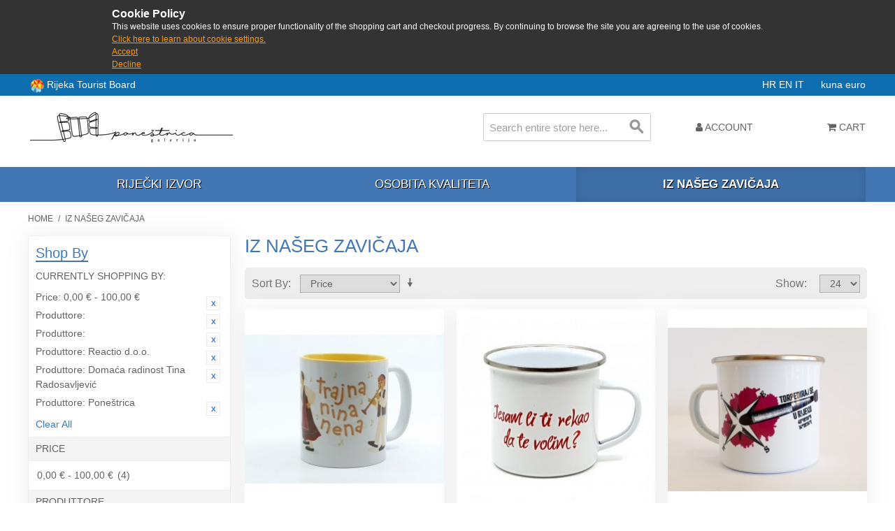

--- FILE ---
content_type: text/html; charset=UTF-8
request_url: https://shop.rijeka.hr/iz-naseg-zavicaja.html?___from_store=hr&___store=it&dir=desc&manufacturer=20_22_86_66_85&order=price&price=1%2C100
body_size: 7302
content:

<!DOCTYPE html>

<!--[if lt IE 7 ]> <html lang="it" id="top" class="no-js ie6"> <![endif]-->
<!--[if IE 7 ]>    <html lang="it" id="top" class="no-js ie7"> <![endif]-->
<!--[if IE 8 ]>    <html lang="it" id="top" class="no-js ie8"> <![endif]-->
<!--[if IE 9 ]>    <html lang="it" id="top" class="no-js ie9"> <![endif]-->
<!--[if (gt IE 9)|!(IE)]><!--> <html lang="it" id="top" class="no-js"> <!--<![endif]-->

<head>
<meta http-equiv="Content-Type" content="text/html; charset=utf-8" />
<title>Iz našeg zavičaja | Poneštrica galerija</title>
<meta name="description" content="Suveniri grada Rijeke - kupi online odmah" />
<meta name="keywords" content="iz,naseg,zavicaja,rijeka,suveniri,shop,kupi" />
<meta name="robots" content="INDEX,FOLLOW" />
<link rel="icon" href="https://shop.rijeka.hr/media/favicon/default/ponestrica_favico.png" type="image/x-icon" />
<link rel="shortcut icon" href="https://shop.rijeka.hr/media/favicon/default/ponestrica_favico.png" type="image/x-icon" />
<!--[if lt IE 7]>
<script type="text/javascript">
//<![CDATA[
    var BLANK_URL = 'https://shop.rijeka.hr/js/blank.html';
    var BLANK_IMG = 'https://shop.rijeka.hr/js/spacer.gif';
//]]>
</script>
<![endif]-->
<link rel="stylesheet" type="text/css" href="https://shop.rijeka.hr/skin/frontend/suvenir/default/css/fa/css/font-awesome.min.css" media="all" />
<link rel="stylesheet" type="text/css" href="https://shop.rijeka.hr/skin/frontend/suvenir/default/js/lib/slick/slick.css" media="all" />
<link rel="stylesheet" type="text/css" href="https://shop.rijeka.hr/skin/frontend/suvenir/default/js/lib/slick/slick-theme.css" media="all" />
<link rel="stylesheet" type="text/css" href="https://shop.rijeka.hr/skin/frontend/base/default/css/zero1/gdpr/cookiealert.css" media="all" />
<link rel="stylesheet" type="text/css" href="https://shop.rijeka.hr/skin/frontend/base/default/css/mana_filters.css" media="all" />
<script type="text/javascript" src="https://shop.rijeka.hr/js/prototype/prototype.js"></script>
<script type="text/javascript" src="https://shop.rijeka.hr/js/lib/jquery/jquery-3.3.1.min.js"></script>
<script type="text/javascript" src="https://shop.rijeka.hr/js/lib/jquery/noconflict.js"></script>
<script type="text/javascript" src="https://shop.rijeka.hr/js/lib/ccard.js"></script>
<script type="text/javascript" src="https://shop.rijeka.hr/js/prototype/validation.js"></script>
<script type="text/javascript" src="https://shop.rijeka.hr/js/scriptaculous/builder.js"></script>
<script type="text/javascript" src="https://shop.rijeka.hr/js/scriptaculous/effects.js"></script>
<script type="text/javascript" src="https://shop.rijeka.hr/js/scriptaculous/dragdrop.js"></script>
<script type="text/javascript" src="https://shop.rijeka.hr/js/scriptaculous/controls.js"></script>
<script type="text/javascript" src="https://shop.rijeka.hr/js/scriptaculous/slider.js"></script>
<script type="text/javascript" src="https://shop.rijeka.hr/js/varien/js.js"></script>
<script type="text/javascript" src="https://shop.rijeka.hr/js/varien/form.js"></script>
<script type="text/javascript" src="https://shop.rijeka.hr/js/mage/translate.js"></script>
<script type="text/javascript" src="https://shop.rijeka.hr/js/mage/cookies.js"></script>
<script type="text/javascript" src="https://shop.rijeka.hr/skin/frontend/suvenir/default/js/lib/modernizr.custom.min.js"></script>
<script type="text/javascript" src="https://shop.rijeka.hr/skin/frontend/suvenir/default/js/lib/selectivizr.js"></script>
<script type="text/javascript" src="https://shop.rijeka.hr/skin/frontend/suvenir/default/js/lib/matchMedia.js"></script>
<script type="text/javascript" src="https://shop.rijeka.hr/skin/frontend/suvenir/default/js/lib/matchMedia.addListener.js"></script>
<script type="text/javascript" src="https://shop.rijeka.hr/skin/frontend/suvenir/default/js/lib/enquire.js"></script>
<script type="text/javascript" src="https://shop.rijeka.hr/skin/frontend/suvenir/default/js/app.js"></script>
<script type="text/javascript" src="https://shop.rijeka.hr/skin/frontend/suvenir/default/js/lib/jquery.cycle2.min.js"></script>
<script type="text/javascript" src="https://shop.rijeka.hr/skin/frontend/suvenir/default/js/lib/jquery.cycle2.swipe.min.js"></script>
<script type="text/javascript" src="https://shop.rijeka.hr/skin/frontend/suvenir/default/js/slideshow.js"></script>
<script type="text/javascript" src="https://shop.rijeka.hr/skin/frontend/suvenir/default/js/lib/imagesloaded.js"></script>
<script type="text/javascript" src="https://shop.rijeka.hr/skin/frontend/suvenir/default/js/minicart.js"></script>
<script type="text/javascript" src="https://shop.rijeka.hr/skin/frontend/suvenir/default/js/lib/slick/slick.min.js"></script>
<script type="text/javascript" src="https://shop.rijeka.hr/skin/frontend/suvenir/default/js/configurableswatches/product-media.js"></script>
<script type="text/javascript" src="https://shop.rijeka.hr/skin/frontend/suvenir/default/js/configurableswatches/swatches-list.js"></script>
<link rel="canonical" href="http://shop.rijeka.hr/iz-naseg-zavicaja.html" />
<!--[if  (lte IE 8) & (!IEMobile)]>
<link rel="stylesheet" type="text/css" href="https://shop.rijeka.hr/skin/frontend/suvenir/default/css/styles-ie8.css" media="all" />
<link rel="stylesheet" type="text/css" href="https://shop.rijeka.hr/skin/frontend/suvenir/default/css/madisonisland-ie8.css" media="all" />
<![endif]-->
<!--[if (gte IE 9) | (IEMobile)]><!-->
<link rel="stylesheet" type="text/css" href="https://shop.rijeka.hr/skin/frontend/suvenir/default/css/styles.css" media="all" />
<link rel="stylesheet" type="text/css" href="https://shop.rijeka.hr/skin/frontend/suvenir/default/css/mstyles.css" media="all" />
<link rel="stylesheet" type="text/css" href="https://shop.rijeka.hr/skin/frontend/suvenir/default/css/madisonisland.css" media="all" />
<!--<![endif]-->

<script type="text/javascript">
//<![CDATA[
Mage.Cookies.path     = '/;samesite=None; Secure';
Mage.Cookies.domain   = '.rijeka.hr';
//]]>
</script>
<meta name="viewport" content="initial-scale=1.0, width=device-width" />

<script type="text/javascript">
//<![CDATA[
optionalZipCountries = ["HK","IE","MO","PA"];
//]]>
</script>
<script type="text/javascript">//<![CDATA[
        var Translator = new Translate([]);
        //]]></script></head>
<body class=" catalog-category-view categorypath-iz-naseg-zavicaja-html category-iz-naseg-zavicaja">
<div id="cookiealert" class="cookiealert" style="display: none;">
	<div class="message">
		<span class="cookie-title">Cookie Policy</span>
		<p>
	    	This website uses cookies to ensure proper functionality of the shopping cart and checkout progress. By continuing to browse the site you are agreeing to the use of cookies.	    	<a href="http://shop.rijeka.hr/privatnost-podataka">Click here to learn about cookie settings.</a>
		</p>
		<p class="accept">
			<a href="javascript:acceptCookieAlert();">Accept</a>
		</p>
		<p class="decline">
			<a href="javascript:declineCookieAlert();">Decline</a>
		</p>
	</div>
</div>

<script type="text/javascript">
function closeCookieAlert() {
    Mage.Cookies.set('cookieAlertClosedFlag', 1, new Date(new Date().getTime() + (1000 * 60 * 60 * 24 * 364)));
    document.getElementById('cookiealert').style.display = 'none';
}

function acceptCookieAlert() {
    closeCookieAlert();
    Mage.Cookies.set('cookieAlertState', 1, new Date(new Date().getTime() + (1000 * 60 * 60 * 24 * 364)));
    loadCookieScript();
}

function declineCookieAlert() {
    closeCookieAlert();
    Mage.Cookies.set('cookieAlertState', 0, new Date(new Date().getTime() + (1000 * 60 * 60 * 24 * 364)));
}

function loadCookieScript() {
}

if (!Mage.Cookies.get('cookieAlertClosedFlag')) {
    document.getElementById('cookiealert').style.display = '';
}

if (Mage.Cookies.get('cookieAlertState') == 1) {
    loadCookieScript();
}
</script>
	<div class="wrapper">
        <noscript>
        <div class="global-site-notice noscript">
            <div class="notice-inner">
                <p>
                    <strong>JavaScript seems to be disabled in your browser.</strong><br />
                    You must have JavaScript enabled in your browser to utilize the functionality of this website.                </p>
            </div>
        </div>
    </noscript>
    <div class="page">
        <div class="main-header-container">
	<div class="header-tz-container">
	
		<div class="row">
		<div class="visitrijeka" style="float:left;line-height:20px">
		<img src="/skin/frontend/suvenir/default/images/rtblogo.png" width="20" height="20" style="display:inline-block;vertical-align:middle" /> <a target="_blank" href="http://www.visitrijeka.hr"> Rijeka Tourist Board</a></div>
			<span class="store-language-container">
				<!--<div class="form-language">
    <select id="select-language" title="" onchange="window.location.href=this.value">
                    <option value=""></option>
        </select>
</div>-->

<!--<div class="form-language">-->
                        <a class="" href="https://shop.rijeka.hr/iz-naseg-zavicaja.html?___store=hr&amp;___from_store=it&amp;dir=desc&amp;manufacturer=20_22_86_66_85&amp;order=price&amp;price=1%2C100">
            HR        </a>
                            <a class="" href="https://shop.rijeka.hr/iz-naseg-zavicaja.html?___store=en&amp;___from_store=it&amp;dir=desc&amp;manufacturer=20_22_86_66_85&amp;order=price&amp;price=1%2C100">
            EN        </a>
                            <a class="active" href="https://shop.rijeka.hr/iz-naseg-zavicaja.html?___from_store=it&amp;___store=it&amp;dir=desc&amp;manufacturer=20_22_86_66_85&amp;order=price&amp;price=1%2C100">
            IT        </a>
            &nbsp;&nbsp;&nbsp;&nbsp;
<!--</div>-->


			</span>
			<span class="header-currency-container">
				<!--<div class="currency-switcher">
    <select id="select-currency" name="currency" title="" onchange="setLocation(this.value)">
                <option value="" selected="selected">
                    </option>
        </select>
</div>-->

<span class="currency-switcher">
                    <a class="" href="http://shop.rijeka.hr/directory/currency/switch/currency/HRK/uenc/aHR0cDovL3Nob3AucmlqZWthLmhyL2l6LW5hc2VnLXphdmljYWphLmh0bWw,/">
            kuna        </a>
                    <a class="active" href="http://shop.rijeka.hr/directory/currency/switch/currency/EUR/uenc/aHR0cDovL3Nob3AucmlqZWthLmhyL2l6LW5hc2VnLXphdmljYWphLmh0bWw,/">
            euro        </a>
    </span>
  
			</span>
			
		</div>
	</div>
    <!--TOP: Logo - Shop, Logo - TZ, Tražilica-->
    <div class="header-top-container">
        <div class="top-row">
            <div class="header-logo-container">
                <div class="logo-shop-container">
                    <a class="logo" href="http://shop.rijeka.hr/">
                        <img src="https://shop.rijeka.hr/skin/frontend/base/default/images/logo.png?v3" alt="Poneštrica galerija" class="large" />
                        <img src="https://shop.rijeka.hr/skin/frontend/suvenir/default/images/logo-small.png" alt="Poneštrica galerija" class="small" />
                    </a>
					
                </div>
                <div class="mobilesearch">
				<a href="#header-search" class="skip-link skip-search">
						<i class="fa fa-search" aria-hidden="true"></i>
						<span class="label">Search</span>
					</a>
				</div>
				<!-- Welcome message -->
				<!--<div class="header-welcome-container">
					<p class="welcome-msg">Suveniri grada Rijeke </p>
				</div>-->
            </div>
        </div>
        <div class="bottom-row">
            <!-- Search -->
            <div id="header-search" class="header-search-container skip-content">
                
<form id="search_mini_form" action="https://shop.rijeka.hr/catalogsearch/result/" method="get">
    <div class="input-box">
        <label for="search">Search:</label>
        <input id="search" type="search" name="q" value="" class="input-text required-entry" maxlength="128" placeholder="Search entire store here..." />
        <button type="submit" title="Search" class="button search-button"><span><span>Search</span></span></button>
    </div>

    <div id="search_autocomplete" class="search-autocomplete"></div>
    <script type="text/javascript">
    //<![CDATA[
        var searchForm = new Varien.searchForm('search_mini_form', 'search', '');
        searchForm.initAutocomplete('https://shop.rijeka.hr/catalogsearch/ajax/suggest/', 'search_autocomplete');
    //]]>
    </script>
</form>
            </div>
            <!-- Skip Links -->
            <div class="skip-links">
                <a href="#header-nav" class="skip-link skip-nav">
                    <span class="icon"></span>
                </a>
                
                <div class="account-cart-wrapper">
                    <div class="header-user-container">
                        <a href="https://shop.rijeka.hr/customer/account/" data-target-element="#header-account" class="skip-link skip-account">
                            <i class="fa fa-user" aria-hidden="true"></i>
                            <span class="label">Account</span>
                        </a>
                        <!-- Account -->

                        <div id="header-account" class="skip-content">
                            <div class="links">
        <ul>
                                    <li class="first" ><a href="https://shop.rijeka.hr/customer/account/" title="My Account" >My Account</a></li>
                                                <li ><a href="https://shop.rijeka.hr/wishlist/" title="My Wishlist" >My Wishlist</a></li>
                                                <li ><a href="http://shop.rijeka.hr/checkout/cart/" title="My Cart" class="top-link-cart">My Cart</a></li>
                                                <li ><a href="https://shop.rijeka.hr/checkout/" title="Checkout" class="top-link-checkout">Checkout</a></li>
                                                <li ><a href="https://shop.rijeka.hr/customer/account/create/" title="Register" >Register</a></li>
                                                <li class=" last" ><a href="https://shop.rijeka.hr/customer/account/login/referer/aHR0cDovL3Nob3AucmlqZWthLmhyL2l6LW5hc2VnLXphdmljYWphLmh0bWw_X19fZnJvbV9zdG9yZT1ociZfX19zdG9yZT1pdCZkaXI9ZGVzYyZtYW51ZmFjdHVyZXI9MjBfMjJfODZfNjZfODUmb3JkZXI9cHJpY2UmcHJpY2U9MSUyQzEwMA,,/" title="Log In" >Log In</a></li>
                        </ul>
</div>
                        </div>
                    </div>
                    <!-- Cart -->

                    <div class="header-minicart">
                        

<a href="http://shop.rijeka.hr/checkout/cart/" data-target-element="#header-cart" class="skip-link skip-cart  no-count">
    <i class="fa fa-shopping-cart" aria-hidden="true"></i>
    <span class="label">Cart</span>
    <span class="count">0</span>
</a>

<div id="header-cart" class="block block-cart skip-content">
    
<div id="minicart-error-message" class="minicart-message"></div>
<div id="minicart-success-message" class="minicart-message"></div>

<div class="minicart-wrapper">

    <p class="block-subtitle">
        Recently added item(s)        <a class="close skip-link-close" href="#" title="Close">&times;</a>
    </p>

                    <p class="empty">You have no items in your shopping cart.</p>

    </div>
</div>
                    </div>
                </div>
            </div>
        </div>
    </div>
    <div class="header-category-container">
        <!-- Navigation Kategorije -->
        <div id="header-nav" class="skip-content">
            
    <nav id="nav">
        <ol class="nav-primary">
            <li  class="level0 nav-1 first"><a href="http://shop.rijeka.hr/rijecki-izvor.html" class="level0 ">Riječki izvor</a></li><li  class="level0 nav-2"><a href="http://shop.rijeka.hr/osobita-kvaliteta.html" class="level0 ">Osobita kvaliteta</a></li><li  class="level0 nav-3 active last"><a href="http://shop.rijeka.hr/iz-naseg-zavicaja.html" class="level0 ">Iz našeg zavičaja</a></li>        </ol>
    </nav>
        </div>
    </div>
		<header id="header" class="page-header">
        <div class="page-header-container">
                    </div>
    </header>
	
	    
</div>
        <div class="main-container col2-left-layout">
            <div class="main">
                <div class="breadcrumbs">
    <ul>
                    <li class="home">
                            <a href="http://shop.rijeka.hr/" title="Go to Home Page">Home</a>
                                        <span>/ </span>
                        </li>
                    <li class="category10">
                            <strong>Iz našeg zavičaja</strong>
                                    </li>
            </ul>
</div>
                                                <div class="col-main">
                                        <div class="page-title category-title">
        <h1>Iz našeg zavičaja</h1>
</div>




    <div class="category-products">
    <div class="toolbar">
            <div class="sorter">
                            <p class="view-mode">
                                                        </p>
            
            <div class="sort-by">
                <label>Sort By</label>
                <select onchange="setLocation(this.value)" title="Sort By">
                                            <option value="http://shop.rijeka.hr/iz-naseg-zavicaja.html?___from_store=hr&amp;___store=it&amp;dir=asc&amp;manufacturer=20_22_86_66_85&amp;order=position&amp;price=1%2C100">
                            Position                        </option>
                                            <option value="http://shop.rijeka.hr/iz-naseg-zavicaja.html?___from_store=hr&amp;___store=it&amp;dir=asc&amp;manufacturer=20_22_86_66_85&amp;order=name&amp;price=1%2C100">
                            Name                        </option>
                                            <option value="http://shop.rijeka.hr/iz-naseg-zavicaja.html?___from_store=hr&amp;___store=it&amp;dir=asc&amp;manufacturer=20_22_86_66_85&amp;order=price&amp;price=1%2C100" selected="selected">
                            Price                        </option>
                                            <option value="http://shop.rijeka.hr/iz-naseg-zavicaja.html?___from_store=hr&amp;___store=it&amp;dir=asc&amp;manufacturer=20_22_86_66_85&amp;order=ri_rijecki_izvor&amp;price=1%2C100">
                            Fonte di Rijeka                        </option>
                                            <option value="http://shop.rijeka.hr/iz-naseg-zavicaja.html?___from_store=hr&amp;___store=it&amp;dir=asc&amp;manufacturer=20_22_86_66_85&amp;order=ri_osobita_kvaliteta&amp;price=1%2C100">
                            Qualità speciale                        </option>
                                    </select>
                                    <a href="http://shop.rijeka.hr/iz-naseg-zavicaja.html?___from_store=hr&amp;___store=it&amp;dir=asc&amp;manufacturer=20_22_86_66_85&amp;order=price&amp;price=1%2C100" class="sort-by-switcher sort-by-switcher--desc" title="Set Ascending Direction">Set Ascending Direction</a>
                            </div>
        </div>
        <div class="pager">
        <div class="count-container">
                            <p class="amount amount--no-pages">
                    <strong>4 Item(s)</strong>
                </p>
            
            <div class="limiter">
                <label>Show</label>
                <select onchange="setLocation(this.value)" title="Results per page">
                                    <option value="http://shop.rijeka.hr/iz-naseg-zavicaja.html?___from_store=hr&amp;___store=it&amp;dir=desc&amp;limit=12&amp;manufacturer=20_22_86_66_85&amp;order=price&amp;price=1%2C100">
                        12                    </option>
                                    <option value="http://shop.rijeka.hr/iz-naseg-zavicaja.html?___from_store=hr&amp;___store=it&amp;dir=desc&amp;limit=24&amp;manufacturer=20_22_86_66_85&amp;order=price&amp;price=1%2C100" selected="selected">
                        24                    </option>
                                    <option value="http://shop.rijeka.hr/iz-naseg-zavicaja.html?___from_store=hr&amp;___store=it&amp;dir=desc&amp;limit=36&amp;manufacturer=20_22_86_66_85&amp;order=price&amp;price=1%2C100">
                        36                    </option>
                                    <option value="http://shop.rijeka.hr/iz-naseg-zavicaja.html?___from_store=hr&amp;___store=it&amp;dir=desc&amp;limit=48&amp;manufacturer=20_22_86_66_85&amp;order=price&amp;price=1%2C100">
                        48                    </option>
                                    <option value="http://shop.rijeka.hr/iz-naseg-zavicaja.html?___from_store=hr&amp;___store=it&amp;dir=desc&amp;limit=all&amp;manufacturer=20_22_86_66_85&amp;order=price&amp;price=1%2C100">
                        All                    </option>
                                </select>
            </div>
        </div>

        
    
    
    
    

    </div>
</div>
        
    
            
    <ul class="products-grid products-grid--max-3-col">
                                <li class="item last">
								                <a href="http://shop.rijeka.hr/iz-naseg-zavicaja/cakavska-salica.html" title="Čakavska šalica" class="product-image">
                                        <img id="product-collection-image-115"
                         src="https://shop.rijeka.hr/media/catalog/product/cache/3/small_image/284x/9df78eab33525d08d6e5fb8d27136e95/2/0/20210215_102856.jpg"
                         alt="Čakavska šalica" />
                </a>
                <div class="product-info">
                    
                                        

                        
    <div class="price-box">
                                                                <span class="regular-price" id="product-price-115">
                                            <span class="price" data-price="12.74" data-code="EUR">12,74 €</span>                                    </span>
                        
        </div>

                    					<h2 class="product-name"><a href="http://shop.rijeka.hr/iz-naseg-zavicaja/cakavska-salica.html" title="Čakavska šalica">Čakavska šalica</a></h2>
                    <div class="actions">
                                                    <button type="button" title="Add to Cart" class="button btn-cart" onclick="setLocation('http://shop.rijeka.hr/iz-naseg-zavicaja/cakavska-salica.html')"><span><span>Add to Cart</span></span></button>
                        <!--                        <ul class="add-to-links">
                                                            <li><a href="" class="link-wishlist"></a></li>
                                                                                        <li><span class="separator">|</span> <a href="" class="link-compare"></a></li>
                                                    </ul>-->
                    </div>
                </div>
            </li>
                                            <li class="item last">
								                <a href="http://shop.rijeka.hr/iz-naseg-zavicaja/ljubavni-loncic.html" title="Lončić Poneštrica" class="product-image">
                                        <img id="product-collection-image-114"
                         src="https://shop.rijeka.hr/media/catalog/product/cache/3/small_image/284x/9df78eab33525d08d6e5fb8d27136e95/2/0/20210203_103911_2_1.jpg"
                         alt="Lončić Poneštrica" />
                </a>
                <div class="product-info">
                    
                                        

                        
    <div class="price-box">
                                                                <span class="regular-price" id="product-price-114">
                                            <span class="price" data-price="12.74" data-code="EUR">12,74 €</span>                                    </span>
                        
        </div>

                    					<h2 class="product-name"><a href="http://shop.rijeka.hr/iz-naseg-zavicaja/ljubavni-loncic.html" title="Lončić Poneštrica">Lončić Poneštrica</a></h2>
                    <div class="actions">
                                                    <button type="button" title="Add to Cart" class="button btn-cart" onclick="setLocation('http://shop.rijeka.hr/iz-naseg-zavicaja/ljubavni-loncic.html')"><span><span>Add to Cart</span></span></button>
                        <!--                        <ul class="add-to-links">
                                                            <li><a href="" class="link-wishlist"></a></li>
                                                                                        <li><span class="separator">|</span> <a href="" class="link-compare"></a></li>
                                                    </ul>-->
                    </div>
                </div>
            </li>
                                            <li class="item last">
								                <a href="http://shop.rijeka.hr/iz-naseg-zavicaja/loncic-torpediraj-se-u-rijeku.html" title="Lončić &quot;Torpediraj se u Rijeku&quot;" class="product-image">
                                        <img id="product-collection-image-96"
                         src="https://shop.rijeka.hr/media/catalog/product/cache/3/small_image/284x/9df78eab33525d08d6e5fb8d27136e95/2/0/20201111_161021.jpg"
                         alt="Lončić &quot;Torpediraj se u Rijeku&quot;" />
                </a>
                <div class="product-info">
                    
                                        

                        
    <div class="price-box">
                                                                <span class="regular-price" id="product-price-96">
                                            <span class="price" data-price="12.74" data-code="EUR">12,74 €</span>                                    </span>
                        
        </div>

                    					<h2 class="product-name"><a href="http://shop.rijeka.hr/iz-naseg-zavicaja/loncic-torpediraj-se-u-rijeku.html" title="Lončić &quot;Torpediraj se u Rijeku&quot;">Lončić &quot;Torpediraj se u Rijeku&quot;</a></h2>
                    <div class="actions">
                                                    <button type="button" title="Add to Cart" class="button btn-cart" onclick="setLocation('http://shop.rijeka.hr/iz-naseg-zavicaja/loncic-torpediraj-se-u-rijeku.html')"><span><span>Add to Cart</span></span></button>
                        <!--                        <ul class="add-to-links">
                                                            <li><a href="" class="link-wishlist"></a></li>
                                                                                        <li><span class="separator">|</span> <a href="" class="link-compare"></a></li>
                                                    </ul>-->
                    </div>
                </div>
            </li>
                                            <li class="item last">
								                <a href="http://shop.rijeka.hr/iz-naseg-zavicaja/kosarica.html" title="Košarica" class="product-image">
                                        <img id="product-collection-image-121"
                         src="https://shop.rijeka.hr/media/catalog/product/cache/3/small_image/284x/9df78eab33525d08d6e5fb8d27136e95/2/0/20201213_092840.jpg"
                         alt="Košarica" />
                </a>
                <div class="product-info">
                    
                                        

                        
    <div class="price-box">
                                                                <span class="regular-price" id="product-price-121">
                                            <span class="price" data-price="0" data-code="EUR">0,00 €</span>                                    </span>
                        
        </div>

                    					<h2 class="product-name"><a href="http://shop.rijeka.hr/iz-naseg-zavicaja/kosarica.html" title="Košarica">Košarica</a></h2>
                    <div class="actions">
                                                    <button type="button" title="Add to Cart" class="button btn-cart" onclick="setLocation('http://shop.rijeka.hr/iz-naseg-zavicaja/kosarica.html')"><span><span>Add to Cart</span></span></button>
                        <!--                        <ul class="add-to-links">
                                                            <li><a href="" class="link-wishlist"></a></li>
                                                                                        <li><span class="separator">|</span> <a href="" class="link-compare"></a></li>
                                                    </ul>-->
                    </div>
                </div>
            </li>
                        </ul>
    <script type="text/javascript">decorateGeneric($$('ul.products-grid'), ['odd','even','first','last'])</script>
    
    <div class="toolbar-bottom">
        <div class="toolbar">
            <div class="sorter">
                            <p class="view-mode">
                                                        </p>
            
            <div class="sort-by">
                <label>Sort By</label>
                <select onchange="setLocation(this.value)" title="Sort By">
                                            <option value="http://shop.rijeka.hr/iz-naseg-zavicaja.html?___from_store=hr&amp;___store=it&amp;dir=asc&amp;manufacturer=20_22_86_66_85&amp;order=position&amp;price=1%2C100">
                            Position                        </option>
                                            <option value="http://shop.rijeka.hr/iz-naseg-zavicaja.html?___from_store=hr&amp;___store=it&amp;dir=asc&amp;manufacturer=20_22_86_66_85&amp;order=name&amp;price=1%2C100">
                            Name                        </option>
                                            <option value="http://shop.rijeka.hr/iz-naseg-zavicaja.html?___from_store=hr&amp;___store=it&amp;dir=asc&amp;manufacturer=20_22_86_66_85&amp;order=price&amp;price=1%2C100" selected="selected">
                            Price                        </option>
                                            <option value="http://shop.rijeka.hr/iz-naseg-zavicaja.html?___from_store=hr&amp;___store=it&amp;dir=asc&amp;manufacturer=20_22_86_66_85&amp;order=ri_rijecki_izvor&amp;price=1%2C100">
                            Fonte di Rijeka                        </option>
                                            <option value="http://shop.rijeka.hr/iz-naseg-zavicaja.html?___from_store=hr&amp;___store=it&amp;dir=asc&amp;manufacturer=20_22_86_66_85&amp;order=ri_osobita_kvaliteta&amp;price=1%2C100">
                            Qualità speciale                        </option>
                                    </select>
                                    <a href="http://shop.rijeka.hr/iz-naseg-zavicaja.html?___from_store=hr&amp;___store=it&amp;dir=asc&amp;manufacturer=20_22_86_66_85&amp;order=price&amp;price=1%2C100" class="sort-by-switcher sort-by-switcher--desc" title="Set Ascending Direction">Set Ascending Direction</a>
                            </div>
        </div>
        <div class="pager">
        <div class="count-container">
                            <p class="amount amount--no-pages">
                    <strong>4 Item(s)</strong>
                </p>
            
            <div class="limiter">
                <label>Show</label>
                <select onchange="setLocation(this.value)" title="Results per page">
                                    <option value="http://shop.rijeka.hr/iz-naseg-zavicaja.html?___from_store=hr&amp;___store=it&amp;dir=desc&amp;limit=12&amp;manufacturer=20_22_86_66_85&amp;order=price&amp;price=1%2C100">
                        12                    </option>
                                    <option value="http://shop.rijeka.hr/iz-naseg-zavicaja.html?___from_store=hr&amp;___store=it&amp;dir=desc&amp;limit=24&amp;manufacturer=20_22_86_66_85&amp;order=price&amp;price=1%2C100" selected="selected">
                        24                    </option>
                                    <option value="http://shop.rijeka.hr/iz-naseg-zavicaja.html?___from_store=hr&amp;___store=it&amp;dir=desc&amp;limit=36&amp;manufacturer=20_22_86_66_85&amp;order=price&amp;price=1%2C100">
                        36                    </option>
                                    <option value="http://shop.rijeka.hr/iz-naseg-zavicaja.html?___from_store=hr&amp;___store=it&amp;dir=desc&amp;limit=48&amp;manufacturer=20_22_86_66_85&amp;order=price&amp;price=1%2C100">
                        48                    </option>
                                    <option value="http://shop.rijeka.hr/iz-naseg-zavicaja.html?___from_store=hr&amp;___store=it&amp;dir=desc&amp;limit=all&amp;manufacturer=20_22_86_66_85&amp;order=price&amp;price=1%2C100">
                        All                    </option>
                                </select>
            </div>
        </div>

        
    
    
    
    

    </div>
</div>
    </div>
</div>
                </div>
                <div class="col-left sidebar"><div class="block block-layered-nav">
    <div class="block-title">
        <strong><span>Shop By</span></strong>
    </div>
    <div class="block-content toggle-content">
        <div class="currently">

    <div class="block-subtitle ">
        <div class="m-subtitle-actions">
            <div class="m-expand-collapse">
                <div class="btn-expand-collapse"></div>
            </div>
        </div>
        <span>Currently Shopping by:</span>
    </div>
    <ol>
                <li>
            <a href="https://shop.rijeka.hr/iz-naseg-zavicaja.html?___from_store=hr&___store=it&dir=desc&manufacturer=20_22_86_66_85&order=price" title="Remove This Item" class="btn-remove">Remove This Item</a>
            <span class="label">Price:</span>  0,00 € - 100,00 €        </li>
                    <li>
            <a href="https://shop.rijeka.hr/iz-naseg-zavicaja.html?___from_store=hr&___store=it&dir=desc&manufacturer=22_86_66_85&order=price&price=1%2C100" title="Remove This Item" class="btn-remove">Remove This Item</a>
            <span class="label">Produttore:</span>          </li>
                    <li>
            <a href="https://shop.rijeka.hr/iz-naseg-zavicaja.html?___from_store=hr&___store=it&dir=desc&manufacturer=20_86_66_85&order=price&price=1%2C100" title="Remove This Item" class="btn-remove">Remove This Item</a>
            <span class="label">Produttore:</span>          </li>
                    <li>
            <a href="https://shop.rijeka.hr/iz-naseg-zavicaja.html?___from_store=hr&___store=it&dir=desc&manufacturer=20_22_66_85&order=price&price=1%2C100" title="Remove This Item" class="btn-remove">Remove This Item</a>
            <span class="label">Produttore:</span>  Reactio d.o.o.        </li>
                    <li>
            <a href="https://shop.rijeka.hr/iz-naseg-zavicaja.html?___from_store=hr&___store=it&dir=desc&manufacturer=20_22_86_85&order=price&price=1%2C100" title="Remove This Item" class="btn-remove">Remove This Item</a>
            <span class="label">Produttore:</span>  Domaća radinost Tina Radosavljević        </li>
                    <li>
            <a href="https://shop.rijeka.hr/iz-naseg-zavicaja.html?___from_store=hr&___store=it&dir=desc&manufacturer=20_22_86_66&order=price&price=1%2C100" title="Remove This Item" class="btn-remove">Remove This Item</a>
            <span class="label">Produttore:</span>  Poneštrica        </li>
            </ol>
    </div>
                    <div class="actions"><a href="https://shop.rijeka.hr/iz-naseg-zavicaja.html?___from_store=hr&___store=it&dir=desc&order=price">Clear All</a></div>
                            <p class="block-subtitle block-subtitle--filter">Filter</p>
            <dl id="narrow-by-list">
                                                                                                    <dt>Price</dt>
                    <dd><ol class="m-filter-item-list ">
    <li class="m-selected-ln-item">
                        	<span class="m-selected-filter-item">0,00 € - 100,00 €</span>
                                    (4)
            </li>
</ol>
</dd>
                                                                    <dt>Produttore</dt>
                    <dd><ol class="m-filter-item-list ">
    <li >
                	        	        <a href="https://shop.rijeka.hr/iz-naseg-zavicaja.html?___from_store=hr&amp;___store=it&amp;dir=desc&amp;manufacturer=20_22_86_66_85_45&amp;order=price&amp;price=1%2C100" title="3 DESIGN ŠANELL">3 DESIGN ŠANELL</a>
	                                            (1)
            </li>
    <li >
                	        	        <a href="https://shop.rijeka.hr/iz-naseg-zavicaja.html?___from_store=hr&amp;___store=it&amp;dir=desc&amp;manufacturer=20_22_86_66_85_82&amp;order=price&amp;price=1%2C100" title="Domaća radinost Ada Nemarnik">Domaća radinost Ada Nemarnik</a>
	                                            (1)
            </li>
    <li class="m-selected-ln-item">
                        	<span class="m-selected-filter-item">Domaća radinost Tina Radosavljević</span>
                                    (1)
            </li>
    <li >
                	        	        <a href="https://shop.rijeka.hr/iz-naseg-zavicaja.html?___from_store=hr&amp;___store=it&amp;dir=desc&amp;manufacturer=20_22_86_66_85_60&amp;order=price&amp;price=1%2C100" title="Domaća radinost Željko Žic Solis">Domaća radinost Željko Žic Solis</a>
	                                            (1)
            </li>
    <li >
                	        	        <a href="https://shop.rijeka.hr/iz-naseg-zavicaja.html?___from_store=hr&amp;___store=it&amp;dir=desc&amp;manufacturer=20_22_86_66_85_15&amp;order=price&amp;price=1%2C100" title="GLUD, obrt za proizvodnju suvenira i predmeta za uspomenu">GLUD, obrt za proizvodnju suvenira i predmeta za uspomenu</a>
	                                            (2)
            </li>
    <li >
                	        	        <a href="https://shop.rijeka.hr/iz-naseg-zavicaja.html?___from_store=hr&amp;___store=it&amp;dir=desc&amp;manufacturer=20_22_86_66_85_31&amp;order=price&amp;price=1%2C100" title="Goran Nemarnik, samostalni umjetnik">Goran Nemarnik, samostalni umjetnik</a>
	                                            (1)
            </li>
    <li >
                	        	        <a href="https://shop.rijeka.hr/iz-naseg-zavicaja.html?___from_store=hr&amp;___store=it&amp;dir=desc&amp;manufacturer=20_22_86_66_85_4&amp;order=price&amp;price=1%2C100" title="Mala Galerija &amp; Bruketa">Mala Galerija &amp; Bruketa</a>
	                                            (1)
            </li>
    <li class="m-selected-ln-item">
                        	<span class="m-selected-filter-item">Poneštrica</span>
                                    (2)
            </li>
    <li class="m-selected-ln-item">
                        	<span class="m-selected-filter-item">Reactio d.o.o.</span>
                                    (1)
            </li>
</ol>
</dd>
                                            </dl>
            <script type="text/javascript">decorateDataList('narrow-by-list')</script>
            </div>
</div>
</div>
            </div>
        </div>
                <div class="footer-container">
    <div class="footer">
        <div class="links">
<div class="block-title"><strong><span>Web shop</span></strong></div>
<ul>
<li><a href="http://shop.rijeka.hr/chi-siamo">Chi Siamo</a></li>
<li><a href="http://shop.rijeka.hr/opci-uvjeti-online-kupovine">Terms of Service</a></li>
<li class="last privacy"><a href="http://shop.rijeka.hr/privatnost-podataka">Privacy policy</a></li>
</ul>
</div><div class="links">
        <div class="block-title"><strong><span>Quick Links</span></strong></div>
        <ul>
                                    <li class="first" ><a href="http://shop.rijeka.hr/catalog/seo_sitemap/category/" title="Site Map" >Site Map</a></li>
                                                <li class=" last" ><a href="http://shop.rijeka.hr/catalogsearch/advanced/" title="Advanced Search" >Advanced Search</a></li>
                        </ul>
</div>
<div class="links">
        <div class="block-title"><strong><span>Account</span></strong></div>
        <ul>
                                    <li class="first" ><a href="https://shop.rijeka.hr/customer/account/" title="My Account" >My Account</a></li>
                                                <li class=" last" ><a href="https://shop.rijeka.hr/sales/guest/form/" title="Orders and Returns" >Orders and Returns</a></li>
                        </ul>
</div>
<!--<div class="currency-switcher">
    <select id="select-currency" name="currency" title="" onchange="setLocation(this.value)">
                <option value="" selected="selected">
                    </option>
        </select>
</div>-->

<span class="currency-switcher">
                    <a class="" href="http://shop.rijeka.hr/directory/currency/switch/currency/HRK/uenc/aHR0cDovL3Nob3AucmlqZWthLmhyL2l6LW5hc2VnLXphdmljYWphLmh0bWw,/">
            kuna        </a>
                    <a class="active" href="http://shop.rijeka.hr/directory/currency/switch/currency/EUR/uenc/aHR0cDovL3Nob3AucmlqZWthLmhyL2l6LW5hc2VnLXphdmljYWphLmh0bWw,/">
            euro        </a>
    </span>
        <address class="copyright">&copy; 2018 Turistička zajednica grada Rijeke, Poneštrica galerija</address>
    </div>
</div>
                

    </div>
</div>
</body>
</html>
